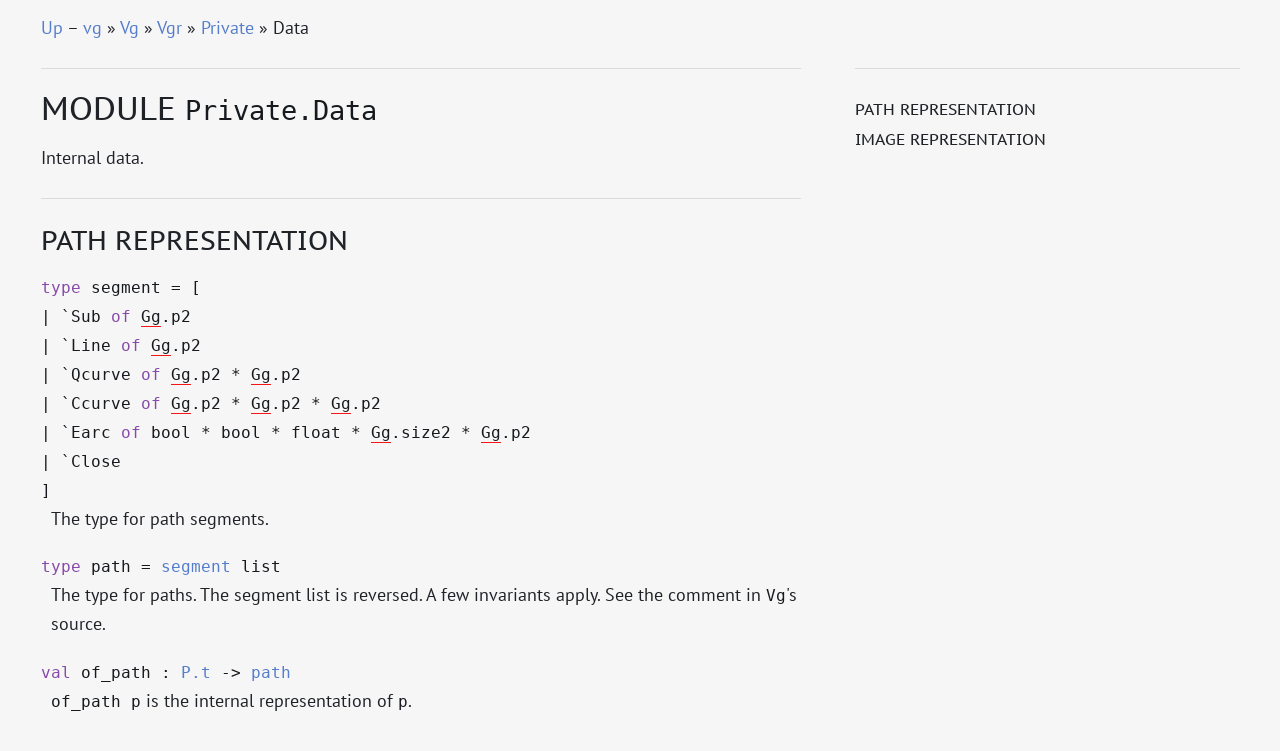

--- FILE ---
content_type: text/html; charset=UTF-8
request_url: https://erratique.ch/software/vg/doc/Vg/Vgr/Private/Data/index
body_size: 2409
content:
<!DOCTYPE html>
<html xmlns="http://www.w3.org/1999/xhtml"><head><title>Data (vg.Vg.Vgr.Private.Data)</title><meta charset="utf-8"/><link rel="stylesheet" href="../../../../../_odoc-theme/odoc.css"/><meta name="generator" content="odoc 2.4.0"/><meta name="viewport" content="width=device-width,initial-scale=1.0"/><script src="../../../../../highlight.pack.js"></script><script>hljs.initHighlightingOnLoad();</script></head><body class="odoc"><nav class="odoc-nav"><a href="../index.html">Up</a> – <a href="../../../../index.html">vg</a> &#x00BB; <a href="../../../index.html">Vg</a> &#x00BB; <a href="../../index.html">Vgr</a> &#x00BB; <a href="../index.html">Private</a> &#x00BB; Data</nav><header class="odoc-preamble"><h1>Module <code><span>Private.Data</span></code></h1><p>Internal data.</p></header><nav class="odoc-toc"><ul><li><a href="#path-representation">Path representation</a></li><li><a href="#image-representation">Image representation</a></li></ul></nav><div class="odoc-content"><h2 id="path-representation"><a href="#path-representation" class="anchor"></a>Path representation</h2><div class="odoc-spec"><div class="spec type anchored" id="type-segment"><a href="#type-segment" class="anchor"></a><code><span><span class="keyword">type</span> segment</span><span> = </span><span>[ </span></code><ol><li id="type-segment.Sub" class="def variant constructor anchored"><a href="#type-segment.Sub" class="anchor"></a><code><span>| </span><span>`Sub <span class="keyword">of</span> <span class="xref-unresolved">Gg</span>.p2</span></code></li><li id="type-segment.Line" class="def variant constructor anchored"><a href="#type-segment.Line" class="anchor"></a><code><span>| </span><span>`Line <span class="keyword">of</span> <span class="xref-unresolved">Gg</span>.p2</span></code></li><li id="type-segment.Qcurve" class="def variant constructor anchored"><a href="#type-segment.Qcurve" class="anchor"></a><code><span>| </span><span>`Qcurve <span class="keyword">of</span> <span class="xref-unresolved">Gg</span>.p2 * <span class="xref-unresolved">Gg</span>.p2</span></code></li><li id="type-segment.Ccurve" class="def variant constructor anchored"><a href="#type-segment.Ccurve" class="anchor"></a><code><span>| </span><span>`Ccurve <span class="keyword">of</span> <span class="xref-unresolved">Gg</span>.p2 * <span class="xref-unresolved">Gg</span>.p2 * <span class="xref-unresolved">Gg</span>.p2</span></code></li><li id="type-segment.Earc" class="def variant constructor anchored"><a href="#type-segment.Earc" class="anchor"></a><code><span>| </span><span>`Earc <span class="keyword">of</span> bool * bool * float * <span class="xref-unresolved">Gg</span>.size2 * <span class="xref-unresolved">Gg</span>.p2</span></code></li><li id="type-segment.Close" class="def variant constructor anchored"><a href="#type-segment.Close" class="anchor"></a><code><span>| </span><span>`Close</span></code></li></ol><code><span> ]</span></code></div><div class="spec-doc"><p>The type for path segments.</p></div></div><div class="odoc-spec"><div class="spec type anchored" id="type-path"><a href="#type-path" class="anchor"></a><code><span><span class="keyword">type</span> path</span><span> = <span><a href="#type-segment">segment</a> list</span></span></code></div><div class="spec-doc"><p>The type for paths. The segment list is reversed. A few invariants apply. See the comment in <code>Vg</code>'s source.</p></div></div><div class="odoc-spec"><div class="spec value anchored" id="val-of_path"><a href="#val-of_path" class="anchor"></a><code><span><span class="keyword">val</span> of_path : <span><a href="../../../P/index.html#type-t">P.t</a> <span class="arrow">&#45;&gt;</span></span> <a href="#type-path">path</a></span></code></div><div class="spec-doc"><p><code>of_path p</code> is the internal representation of <code>p</code>.</p></div></div><h2 id="image-representation"><a href="#image-representation" class="anchor"></a>Image representation</h2><div class="odoc-spec"><div class="spec type anchored" id="type-tr"><a href="#type-tr" class="anchor"></a><code><span><span class="keyword">type</span> tr</span><span> = </span></code><ol><li id="type-tr.Move" class="def variant constructor anchored"><a href="#type-tr.Move" class="anchor"></a><code><span>| </span><span><span class="constructor">Move</span> <span class="keyword">of</span> <span class="xref-unresolved">Gg</span>.v2</span></code></li><li id="type-tr.Rot" class="def variant constructor anchored"><a href="#type-tr.Rot" class="anchor"></a><code><span>| </span><span><span class="constructor">Rot</span> <span class="keyword">of</span> float</span></code></li><li id="type-tr.Scale" class="def variant constructor anchored"><a href="#type-tr.Scale" class="anchor"></a><code><span>| </span><span><span class="constructor">Scale</span> <span class="keyword">of</span> <span class="xref-unresolved">Gg</span>.v2</span></code></li><li id="type-tr.Matrix" class="def variant constructor anchored"><a href="#type-tr.Matrix" class="anchor"></a><code><span>| </span><span><span class="constructor">Matrix</span> <span class="keyword">of</span> <span class="xref-unresolved">Gg</span>.m3</span></code></li></ol></div><div class="spec-doc"><p>The type for transforms. Not uniformely expressed as a matrix since renderers may have shorter syntaxes for some transforms.</p></div></div><div class="odoc-spec"><div class="spec value anchored" id="val-tr_to_m3"><a href="#val-tr_to_m3" class="anchor"></a><code><span><span class="keyword">val</span> tr_to_m3 : <span><a href="#type-tr">tr</a> <span class="arrow">&#45;&gt;</span></span> <span class="xref-unresolved">Gg</span>.M3.t</span></code></div><div class="spec-doc"><p><code>tr_to_m3 tr</code> is the matrix of <code>tr</code>.</p></div></div><div class="odoc-spec"><div class="spec value anchored" id="val-inv_tr_to_m3"><a href="#val-inv_tr_to_m3" class="anchor"></a><code><span><span class="keyword">val</span> inv_tr_to_m3 : <span><a href="#type-tr">tr</a> <span class="arrow">&#45;&gt;</span></span> <span class="xref-unresolved">Gg</span>.M3.t</span></code></div><div class="spec-doc"><p><code>inv_tr_to_m3 tr</code> is the matrix inverse of <code>tr</code>.</p></div></div><div class="odoc-spec"><div class="spec type anchored" id="type-blender"><a href="#type-blender" class="anchor"></a><code><span><span class="keyword">type</span> blender</span><span> = </span><span>[ </span></code><ol><li id="type-blender.Atop" class="def variant constructor anchored"><a href="#type-blender.Atop" class="anchor"></a><code><span>| </span><span>`Atop</span></code></li><li id="type-blender.In" class="def variant constructor anchored"><a href="#type-blender.In" class="anchor"></a><code><span>| </span><span>`In</span></code></li><li id="type-blender.Out" class="def variant constructor anchored"><a href="#type-blender.Out" class="anchor"></a><code><span>| </span><span>`Out</span></code></li><li id="type-blender.Over" class="def variant constructor anchored"><a href="#type-blender.Over" class="anchor"></a><code><span>| </span><span>`Over</span></code></li><li id="type-blender.Plus" class="def variant constructor anchored"><a href="#type-blender.Plus" class="anchor"></a><code><span>| </span><span>`Plus</span></code></li><li id="type-blender.Copy" class="def variant constructor anchored"><a href="#type-blender.Copy" class="anchor"></a><code><span>| </span><span>`Copy</span></code></li><li id="type-blender.Xor" class="def variant constructor anchored"><a href="#type-blender.Xor" class="anchor"></a><code><span>| </span><span>`Xor</span></code></li></ol><code><span> ]</span></code></div></div><div class="odoc-spec"><div class="spec type anchored" id="type-primitive"><a href="#type-primitive" class="anchor"></a><code><span><span class="keyword">type</span> primitive</span><span> = </span></code><ol><li id="type-primitive.Const" class="def variant constructor anchored"><a href="#type-primitive.Const" class="anchor"></a><code><span>| </span><span><span class="constructor">Const</span> <span class="keyword">of</span> <span class="xref-unresolved">Gg</span>.color</span></code></li><li id="type-primitive.Axial" class="def variant constructor anchored"><a href="#type-primitive.Axial" class="anchor"></a><code><span>| </span><span><span class="constructor">Axial</span> <span class="keyword">of</span> <span class="xref-unresolved">Gg</span>.Color.stops * <span class="xref-unresolved">Gg</span>.p2 * <span class="xref-unresolved">Gg</span>.p2</span></code></li><li id="type-primitive.Radial" class="def variant constructor anchored"><a href="#type-primitive.Radial" class="anchor"></a><code><span>| </span><span><span class="constructor">Radial</span> <span class="keyword">of</span> <span class="xref-unresolved">Gg</span>.Color.stops * <span class="xref-unresolved">Gg</span>.p2 * <span class="xref-unresolved">Gg</span>.p2 * float</span></code></li><li id="type-primitive.Raster" class="def variant constructor anchored"><a href="#type-primitive.Raster" class="anchor"></a><code><span>| </span><span><span class="constructor">Raster</span> <span class="keyword">of</span> <span class="xref-unresolved">Gg</span>.box2 * <span class="xref-unresolved">Gg</span>.raster</span></code></li></ol></div><div class="spec-doc"><p>The type for image primitives.</p></div></div><div class="odoc-spec"><div class="spec type anchored" id="type-glyph_run"><a href="#type-glyph_run" class="anchor"></a><code><span><span class="keyword">type</span> glyph_run</span><span> = </span><span>{</span></code><ol><li id="type-glyph_run.font" class="def record field anchored"><a href="#type-glyph_run.font" class="anchor"></a><code><span>font : <a href="../../../index.html#type-font">font</a>;</span></code></li><li id="type-glyph_run.text" class="def record field anchored"><a href="#type-glyph_run.text" class="anchor"></a><code><span>text : <span>string option</span>;</span></code></li><li id="type-glyph_run.o" class="def record field anchored"><a href="#type-glyph_run.o" class="anchor"></a><code><span>o : <span class="xref-unresolved">Gg</span>.p2;</span></code><div class="def-doc"><span class="comment-delim">(*</span><p>Unused for now, always P2.o</p><span class="comment-delim">*)</span></div></li><li id="type-glyph_run.blocks" class="def record field anchored"><a href="#type-glyph_run.blocks" class="anchor"></a><code><span>blocks : bool * <span><span>(int * int)</span> list</span>;</span></code></li><li id="type-glyph_run.advances" class="def record field anchored"><a href="#type-glyph_run.advances" class="anchor"></a><code><span>advances : <span><span class="xref-unresolved">Gg</span>.v2 list</span>;</span></code></li><li id="type-glyph_run.glyphs" class="def record field anchored"><a href="#type-glyph_run.glyphs" class="anchor"></a><code><span>glyphs : <span><a href="../../../index.html#type-glyph">glyph</a> list</span>;</span></code></li></ol><code><span>}</span></code></div><div class="spec-doc"><p>The type for glyph runs.</p></div></div><div class="odoc-spec"><div class="spec type anchored" id="type-image"><a href="#type-image" class="anchor"></a><code><span><span class="keyword">type</span> image</span><span> = </span></code><ol><li id="type-image.Primitive" class="def variant constructor anchored"><a href="#type-image.Primitive" class="anchor"></a><code><span>| </span><span><span class="constructor">Primitive</span> <span class="keyword">of</span> <a href="#type-primitive">primitive</a></span></code></li><li id="type-image.Cut" class="def variant constructor anchored"><a href="#type-image.Cut" class="anchor"></a><code><span>| </span><span><span class="constructor">Cut</span> <span class="keyword">of</span> <a href="../../../P/index.html#type-area">P.area</a> * <a href="#type-path">path</a> * <a href="#type-image">image</a></span></code></li><li id="type-image.Cut_glyphs" class="def variant constructor anchored"><a href="#type-image.Cut_glyphs" class="anchor"></a><code><span>| </span><span><span class="constructor">Cut_glyphs</span> <span class="keyword">of</span> <a href="../../../P/index.html#type-area">P.area</a> * <a href="#type-glyph_run">glyph_run</a> * <a href="#type-image">image</a></span></code></li><li id="type-image.Blend" class="def variant constructor anchored"><a href="#type-image.Blend" class="anchor"></a><code><span>| </span><span><span class="constructor">Blend</span> <span class="keyword">of</span> <a href="#type-blender">blender</a> * <span>float option</span> * <a href="#type-image">image</a> * <a href="#type-image">image</a></span></code></li><li id="type-image.Tr" class="def variant constructor anchored"><a href="#type-image.Tr" class="anchor"></a><code><span>| </span><span><span class="constructor">Tr</span> <span class="keyword">of</span> <a href="#type-tr">tr</a> * <a href="#type-image">image</a></span></code></li></ol></div><div class="spec-doc"><p>The type for images.</p></div></div><div class="odoc-spec"><div class="spec value anchored" id="val-of_image"><a href="#val-of_image" class="anchor"></a><code><span><span class="keyword">val</span> of_image : <span><a href="../../../I/index.html#type-t">I.t</a> <span class="arrow">&#45;&gt;</span></span> <a href="#type-image">image</a></span></code></div><div class="spec-doc"><p><code>of_image i</code> is the internal representation of <code>i</code>.</p></div></div></div></body></html>


--- FILE ---
content_type: text/css
request_url: https://erratique.ch/software/vg/_odoc-theme/odoc.css
body_size: 11356
content:
@charset "UTF-8";
@import url("fonts/fonts.css");
@import url("theme.css");

/* Copyright (c) 2019 The odig programmers. All rights reserved.
   Distributed under the ISC license, see terms at the end of the file. */

/* Reset a few things. */

html,body,div,span,applet,object,iframe,h1,h2,h3,h4,h5,h6,p,blockquote,pre,
a,abbr,acronym,address,big,cite,code,del,dfn,em,img,ins,kbd,q,s,samp,select,
small,strike,strong,sub,sup,tt,var,b,u,i,center,dl,dt,dd,ol,ul,li,
fieldset,form,label,legend,table,caption,tbody,tfoot,thead,tr,th,td,
article,aside,canvas,details,embed,figure,figcaption,footer,header,hgroup,
menu,nav,output,ruby,section,summary,time,mark,audio,video,button,input
{ margin: 0; padding: 0; border: 0; /* outline: 0; */
  font-size: inherit; font: inherit; font-weight: inherit;
  line-height: inherit; vertical-align: baseline;
  text-align: inherit; color: inherit; background: transparent; }

table { border-collapse: collapse; border-spacing: 0; }
*,  *:before,  *:after { box-sizing: border-box; }

/* Basic geometry */

:root { --font-headings: "PT-Sans-Caption";
        --font-body: "PT-Sans";
        --font-mono: "DejaVu-SansMono";
        --size-font: 0.96875rem;
        --size-font-micro: calc(0.675 * var(--size-font));
        --size-font-tiny-ratio: 0.75;
        --size-font-tiny:  calc(var(--size-font-tiny-ratio) * var(--size-font));
        --size-font-small: calc(0.875 * var(--size-font));
        --size-font-large: calc(1.25 * var(--size-font));
        --size-font-big:   calc(1.5 * var(--size-font));
        --size-font-huge:  calc(1.75 * var(--size-font));
        --size-font-mono-ratio: 0.87097;
        --size-font-mono-ratio: 0.865;
        --size-line-ratio: 1.5;
        --size-line: calc(var(--size-line-ratio) * var(--size-font));
        --size-half-line: calc(0.5 * var(--size-line));
        --size-fourth-line: calc(0.25 * var(--size-line)); }

.odoc { background-color: var(--color-bg);
        color: var(--color-fg);
        font-size: var(--size-font);
        font-family: var(--font-body), sans-serif;
        font-weight: 400;
        line-height: var(--size-line);
        text-align: left;
        display: grid;
        margin: 0 auto;
        max-width: 130ch;
        grid-template-columns: minmax(50ch,76ch) minmax(23ch,1fr);
        grid-column-gap: calc(2 * var(--size-line));
        grid-template-areas: "nav nav"
                             "header toc"
                             "content toc";
        padding: calc(1.5 * var(--size-line));
        padding-top: calc(0.5 * var(--size-line)); }

.odoc-nav { grid-area: nav; }
.odoc-preamble { grid-area: header; }
.odoc-content { grid-area: content; margin: 0 }
.odoc-toc
{ grid-area: toc;
  margin-top: var(--size-line);
  border-top: solid thin var(--color-rule); }

/* Media adjustments */

@media only screen and (min-width:160ch) /* and (min-height: 60rem) */
{
  :root { --size-font: 1.125rem; } /* consider using vmin units */
}

@media only screen and (max-width:80ch) /* Basically mobile */
{
  .odoc
  { padding: var(--size-line);
    grid-template-columns: auto;
    grid-template-rows: none;
    grid-template-areas: "nav"
                         "header"
                         "toc"
                         "content"; }
  .odoc-toc { margin: 0; margin-top: var(--size-line); }
  pre { font-size: var(--size-font-tiny); }
}

@media print
{
  * { -webkit-print-color-adjust: exact; }
  .odoc-nav { visibility: hidden }
  .odoc-toc { margin: 0; margin-top: var(--size-line); }

  /* odig.light with slight adjustements */
  :root
  { --color-bg: white;
    --color-bg-highlight: #CAD7EF;
    --color-fg: black;
    --color-rule: #DADBDB;

    --color-code-block-bg: #E8E8E8;
    --color-code-fg: #16191D;
    --color-code-comment: #747679;
    --color-code-keyword: #874aa9;
    --color-code-type-id: #a9874a;
    --color-code-string: #4aa987;

    --color-link:  #557dcc;
    --color-broken-link: #f71414; }
}

/* Block level markup */

header > * + *, div > * + *, details > * + *
{ margin-top: var(--size-half-line); }

ul + * , ol + * { margin-top: 0; }
ul, ol { margin-top: var(--size-fourth-line);
         margin-bottom: var(--size-fourth-line);
         list-style-position: outside; }

li *:first-child, li ol, li ul { margin-top: 0; }

ul { list-style-type: square; }
ul > li { margin-left: 2.25ch; }
ol > li { margin-left: 2ch; }
ol li::marker
{ font-family: var(--font-headings), sans-serif;
  font-size: var(--size-font-small); }

img
{ display: block;
  margin-top: var(--size-half-line);
  margin-bottom: var(--size-half-line); }

/* Headings and horizontal rulers */

h1, h2, .odoc-content > *:first-child
{ border-top: solid thin var(--color-rule);
  padding-top: calc(0.75 * var(--size-line));
  margin-top: var(--size-line); }

h1, h2, h3, h4, h5, h6
{ font-family: var(--font-headings), sans-serif;
  font-weight: 400;
  text-transform: uppercase;
  margin-top: var(--size-line); }

h1, h2 { line-height: calc(1.5 * var(--size-line)); }
h1 { font-size: var(--size-font-huge); }
h2 { font-size: var(--size-font-big); }
h3 { font-size: var(--size-font-large); }

/* Phrasing content */

em { font-style: italic }
b, strong { font-weight: 700 }
small { font-size: var(--size-font-small); }

sup { vertical-align: super; }
sub { vertical-align: sub; }
sup, sub
{ font-size : calc(1em * var(--size-font-tiny-ratio));
  line-height: 0; margin-left: 0.2ex; }

/* Code and code highlighting */

code, pre
{ font-family: var(--font-mono), monospace;
  font-weight: 400;
  font-size: calc(1em * var(--size-font-mono-ratio));
  color: var(--color-code-fg);
  overflow-wrap: anywhere; }

code span span { white-space: nowrap } /* Do not break these units */

pre code { font-size: inherit } /* don't apply transform twice... */
a code { color: inherit }
h1 code, h2 code, h3 code, h4 code, h5 code, h6 code { text-transform: none; }

pre
{ background: var(--color-code-block-bg);
  padding-left: 0.8ch; padding-right: 0.8ch;
  margin-left: -0.8ch; margin-right: -0.8ch;
  padding-top: 1ch; padding-bottom: 1ch;
  white-space: pre-wrap;
  overflow-wrap: break-word; }

.arrow { white-space: nowrap }
.keyword , .hljs-keyword { color : var(--color-code-keyword); }
.hljs-type { color : var(--color-code-type-id); }
.hljs-string { color : var(--color-code-string); }
.hljs-comment { color : var(--color-code-comment); font-style: italic; }

/* Links and anchors. Note anchors need to be refined a bit further down
   in certain cases. */

a { text-decoration:none; color: var(--color-link); }
a:hover { box-shadow:0 1px 0 0 var(--color-link); }
a.anchor:before { content: "#" }
a.anchor:hover { box-shadow: none; text-decoration: underline; }
*:hover > a.anchor { visibility: visible }
a.anchor
{ visibility: hidden; position: absolute;
  font-weight: normal;
  font-style: normal;
  margin-left: -2.5ch;
  padding-right: 1ch; padding-left: 1ch; /* To remain selectable */
  color: var(--color-link);
  text-align: right; }

*:target /* Linked highlight */
{ background-color: var(--color-bg-highlight);
  box-shadow: 0 0 0 3px var(--color-bg-highlight) }

.xref-unresolved { box-shadow:0 1px 0 0 var(--color-broken-link)}

/* Table of contents */

.odoc-toc { font-size: var(--size-font-small); }
.odoc-toc a { color : var(--color-fg); }
.odoc-toc a:hover { color : var(--color-link) }
.odoc-toc ul
{ font-family: var(--font-headings); text-transform: uppercase;
  margin-top: var(--size-line);
  list-style-type: none; }

.odoc-toc ul ul
{ font-family: var(--font-body); text-transform: none; margin-top:0; }

.odoc-toc ul ul ul { margin-left:1.5ch }
.odoc-toc li { margin-left: 0; padding-left: 1ch; text-indent: -1ch; }
.odoc-toc > ul > li { margin-top: calc(0.25 * var(--size-half-line)) }
.odoc-toc > ul > li > ul > li:last-child
{ margin-bottom: var(--size-half-line) }

.odoc-toc ul ul li { margin-left: 0; padding-left: 0; }

/* Module structure items */

.odoc-spec { padding-bottom: var(--size-fourth-line); }
.spec { margin-top: 0; }
.spec-doc { margin-top:0; padding-left: 1ch; }
.spec-doc > *:first-child { margin-top: 0 }

/* Indent on wrap */
.spec, .spec td:first-child { padding-left: 4ch; text-indent: -4ch }
.spec td.field { padding-left: 6ch }

.spec .def-doc .comment-delim + * { margin-top: 0 }
.spec .def-doc .comment-delim /* make them invisible yet copy-pastable */
{ position: absolute; width: 1px; height: 1px; overflow: hidden; }

/* But we don't do it for types for now because of variants and
   records. This makes :target highlight be off. And poses
   other problems (e.g. need to indent back the last ] or }.
   A better markup strategy should be found here. */
.spec.type { padding-left: 0; text-indent: 0 }
.spec.type > a.anchor
{ padding-left: 1ch; padding-right: 1ch; /* values from a.anchor */ }
.spec li > a.anchor, .spec > a.anchor
{ padding-right: 0.5ch; padding-left: 2ch; }

.spec ol { margin:0; list-style-type: none; }
.spec li { margin-left: 0; padding-left: 4ch; text-indent: -4ch }
.spec li.record.field { margin-left: 2ch }

.spec .def-doc { display: inline-block }
.spec .def-doc { padding-left: /* 4 + 3 */ 7ch; }
.spec .def-doc p { margin-left: -4ch; text-indent: 0 }

.odoc-include summary { cursor: pointer }

/* Package, module and @tag lists

   Allowing indent on wrap with the anchor makes all this quite convoluted.
   Is there a better way ? */

.packages, .modules, .at-tags { list-style-type: none; margin-left: -2ch; }
.packages li, .modules li, .at-tags li { padding-left: 2ch; text-indent: -2ch; }
.modules li a.anchor, .packages li a.anchor
{ padding-right: 0.5ch; padding-left: 2ch; }

.synopsis { padding-left: 1ch; }
.version { font-size: var(--size-font-micro); }
.at-tag { text-transform : capitalize }

/* Package page */

h1 .version, h1 nav { font-size: var(--size-font); line-height:0 }
h1 nav
{ display: inline-block;
  font-family: var(--font-body);
  text-transform: capitalize; }

.package.info td:first-child { padding-right: 2ch; min-width: 13ch}
.package.info ul { list-style-type: none; display: inline; margin:0; padding:0}
.package.info li { display: inline-block; margin:0; margin-right:1ex; }
#info-authors li, #info-maintainers li { display: block; }

/* Package index page */

.by-name nav a
{ font-family: var(--font-headings);
  font-size: var(--size-font-large);
  text-transform: uppercase;
  margin-right: 1ch;
  display: inline-block; }

.by-tag ol { list-style-type: none; }
.by-tag ol.tags li { margin-left: 1ch; display: inline-block }
.by-tag td:first-child
{ font-family: var(--font-headings);
  font-size: var(--size-font-large);
  text-transform: uppercase; }

/*
Copyright (c) 2019 The odig programmers

Permission to use, copy, modify, and/or distribute this software for any
purpose with or without fee is hereby granted, provided that the above
copyright notice and this permission notice appear in all copies.

THE SOFTWARE IS PROVIDED "AS IS" AND THE AUTHOR DISCLAIMS ALL WARRANTIES
WITH REGARD TO THIS SOFTWARE INCLUDING ALL IMPLIED WARRANTIES OF
MERCHANTABILITY AND FITNESS. IN NO EVENT SHALL THE AUTHOR BE LIABLE FOR
ANY SPECIAL, DIRECT, INDIRECT, OR CONSEQUENTIAL DAMAGES OR ANY DAMAGES
WHATSOEVER RESULTING FROM LOSS OF USE, DATA OR PROFITS, WHETHER IN AN
ACTION OF CONTRACT, NEGLIGENCE OR OTHER TORTIOUS ACTION, ARISING OUT OF
OR IN CONNECTION WITH THE USE OR PERFORMANCE OF THIS SOFTWARE.
*/


--- FILE ---
content_type: text/css
request_url: https://erratique.ch/software/vg/_odoc-theme/theme.css
body_size: 770
content:
:root
{ --color-bg: #F6F6F6;
  --color-bg-highlight: #CAD7EF;
  --color-fg: #1F2227;
  --color-rule: #DADBDB;

  --color-code-block-bg: #E8E8E8;
  --color-code-fg: #16191D;
  --color-code-comment: #747679;
  --color-code-keyword: #874aa9;
  --color-code-type-id: #a9874a;
  --color-code-string: #4aa987;

  --color-link:  #557dcc;
  --color-broken-link: #f71414; }

@media (prefers-color-scheme: dark)
{
:root
{ --color-bg: #181B20;
  --color-bg-highlight: #303644;
  --color-fg: #8C8D90;
  --color-rule: #2F3236;

  --color-code-block-bg: #24272A;
  --color-code-fg: #A3A4A6;
  --color-code-comment: #747679;
  --color-code-keyword: #7F668D;
  --color-code-type-id: #8D7F66;
  --color-code-string: #668d7f;

  --color-link: #7788AA;
  --color-broken-link: #900505; }
}
